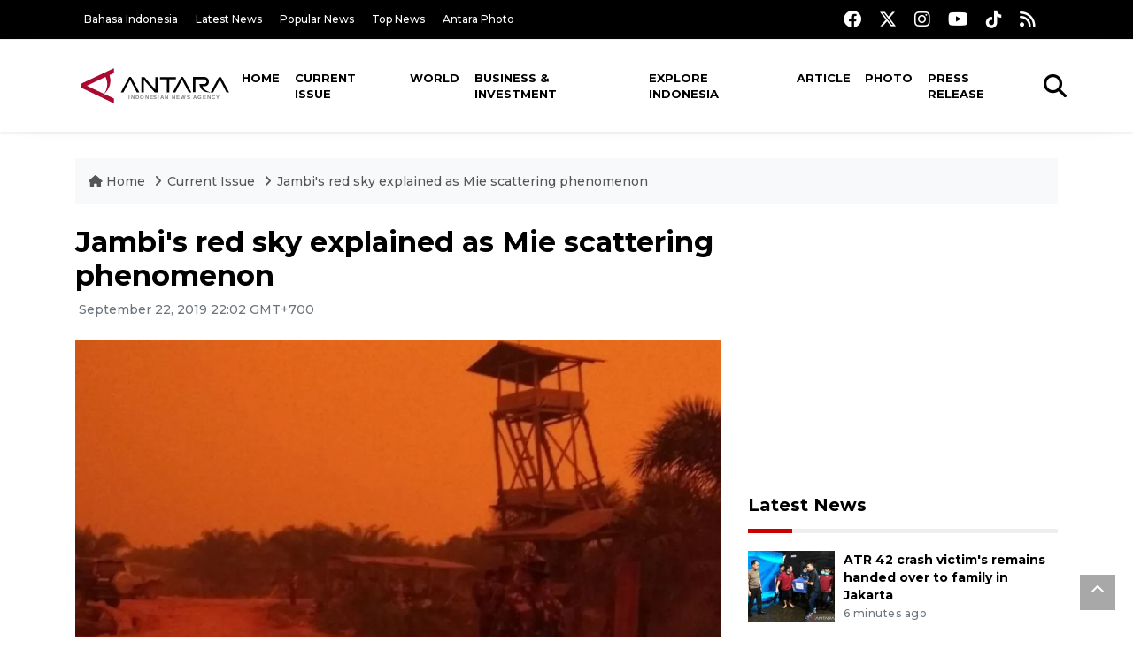

--- FILE ---
content_type: text/html; charset=UTF-8
request_url: https://en.antaranews.com/news/133318/jambis-red-sky-explained-as-mie-scattering-phenomenon
body_size: 10156
content:
<!DOCTYPE html>
<html lang="en">
<head>
	<meta charset="utf-8">
	<title>Jambi&#039;s red sky explained as Mie scattering phenomenon - ANTARA News</title>
	<meta name="description" content="The Meteorology, Climatology, and Geophysics Agency (BMKG) stated that the red sky appeared in Muaro Jambi, Jambi Province, a few days ago was caused by Mie ...">
	<meta name="author" content="antaranews.com">
	<meta name="viewport" content="width=device-width, initial-scale=1">
	<!-- Favicon -->
<link rel="shortcut icon" href="https://en.antaranews.com/assets/img/favicon/favicon.ico" type="image/x-icon" />
<link rel="apple-touch-icon" sizes="57x57" href="https://en.antaranews.com/assets/img/favicon/apple-icon-57x57.png" />
<link rel="apple-touch-icon" sizes="60x60" href="https://en.antaranews.com/assets/img/favicon/apple-icon-60x60.png" />
<link rel="apple-touch-icon" sizes="72x72" href="https://en.antaranews.com/assets/img/favicon/apple-icon-72x72.png" />
<link rel="apple-touch-icon" sizes="76x76" href="https://en.antaranews.com/assets/img/favicon/apple-icon-76x76.png" />
<link rel="apple-touch-icon" sizes="114x114" href="https://en.antaranews.com/assets/img/favicon/apple-icon-114x114.png" />
<link rel="apple-touch-icon" sizes="120x120" href="https://en.antaranews.com/assets/img/favicon/apple-icon-120x120.png" />
<link rel="apple-touch-icon" sizes="144x144" href="https://en.antaranews.com/assets/img/favicon/apple-icon-144x144.png" />
<link rel="apple-touch-icon" sizes="152x152" href="https://en.antaranews.com/assets/img/favicon/apple-icon-152x152.png" />
<link rel="apple-touch-icon" sizes="180x180" href="https://en.antaranews.com/assets/img/favicon/apple-icon-180x180.png" />
<link rel="icon" type="image/png" sizes="192x192"  href="https://en.antaranews.com/assets/img/favicon/android-icon-192x192.png" />
<link rel="icon" type="image/png" sizes="32x32" href="https://en.antaranews.com/assets/img/favicon/favicon-32x32.png" />
<link rel="icon" type="image/png" sizes="96x96" href="https://en.antaranews.com/assets/img/favicon/favicon-96x96.png" />
<link rel="icon" type="image/png" sizes="16x16" href="https://en.antaranews.com/assets/img/favicon/favicon-16x16.png" />
<link rel="manifest" href="/manifest.json" />
<meta name="msapplication-TileColor" content="#ffffff" />
<meta name="msapplication-TileImage" content="https://en.antaranews.com/assets/img/favicon/ms-icon-144x144.png" />
<meta name="theme-color" content="#ffffff" />	<link rel="canonical" href="https://en.antaranews.com/news/133318/jambis-red-sky-explained-as-mie-scattering-phenomenon" />	
<link rel="image_src" href="https://cdn.antaranews.com/cache/1200x800/2019/09/22/pantau.jpg" />
<link rel="preload" as="image" href="https://cdn.antaranews.com/cache/1200x800/2019/09/22/pantau.jpg.webp" imagesrcset="https://cdn.antaranews.com/cache/360x240/2019/09/22/pantau.jpg.webp 360w, https://cdn.antaranews.com/cache/800x533/2019/09/22/pantau.jpg.webp 800w, https://cdn.antaranews.com/cache/1200x800/2019/09/22/pantau.jpg.webp 1200w">
<meta property="og:title" content="Jambi&#039;s red sky explained as Mie scattering phenomenon" />
<meta property="og:type" content="website" />
<meta property="og:description" content="The Meteorology, Climatology, and Geophysics Agency (BMKG) stated that the red sky appeared in Muaro Jambi, Jambi Province, a few days ago was caused by Mie ..." />
<meta property="og:image" content="https://cdn.antaranews.com/cache/1200x800/2019/09/22/pantau.jpg"/>
<meta property="og:site_name" content="Antara News" />
<meta property="og:locale" content="en_ID" />
<meta property="og:url" content="https://en.antaranews.com/news/133318/jambis-red-sky-explained-as-mie-scattering-phenomenon" />
<meta property="article:author" content="https://www.facebook.com/antaranewsdotcom" />
<meta property="article:section" content="Indonesia" />
<meta property="fb:app_id" content="558190404243031"/>
<meta itemprop="datePublished" content="2019-09-22T22:02:23+07:00" />
<meta property="article:published_time" content="2019-09-22T22:02:23+07:00" />
<meta name="twitter:card" content="summary_large_image" />
<meta name="twitter:site" content="@antaranews" />
<meta name="twitter:creator" content="@antaranews">
<meta name="twitter:title" content="Jambi&#039;s red sky explained as Mie scattering phenomenon" />
<meta name="twitter:description" content="The Meteorology, Climatology, and Geophysics Agency (BMKG) stated that the red sky appeared in Muaro Jambi, Jambi Province, a few days ago was caused by Mie ..." />
<meta name="twitter:image" content="https://cdn.antaranews.com/cache/1200x800/2019/09/22/pantau.jpg" />
<meta name="twitter:domain" content="www.antaranews.com">
	<script type="application/ld+json">{"@context":"https://schema.org","@type":"NewsArticle","headline":"Jambi&#039;s red sky explained as Mie scattering phenomenon","mainEntityOfPage":{"@type":"WebPage","@id":"https://en.antaranews.com/news/133318/jambis-red-sky-explained-as-mie-scattering-phenomenon"},"url":"https://en.antaranews.com/news/133318/jambis-red-sky-explained-as-mie-scattering-phenomenon","image":{"@type":"ImageObject","url":"https://cdn.antaranews.com/cache/1200x800/2019/09/22/pantau.jpg","height":800,"width":1200},"datePublished":"2019-09-22T22:02:23+07:00","dateModified":"2019-09-22T22:02:23+07:00","author":{"@type":"Person","name":"Virna P Setyorini, Suwanti","url":"https://m.antaranews.com/author/S043"},"editor":{"@type":"Person","name":"Azizah Fitriyanti"},"publisher":{"@type":"Organization","name":"ANTARA","logo":{"@type":"ImageObject","url":"https://www.antaranews.com/img/antaranews.com.png","width":353,"height":60}},"description":"The Meteorology, Climatology, and Geophysics Agency (BMKG) stated that the red sky appeared in Muaro Jambi, Jambi Province, a few days ago was caused by Mie ..."}</script><script type="application/ld+json">{"@context":"https://schema.org","@type":"WebSite","url":"https://en.antaranews.com","potentialAction":{"@type":"SearchAction","target":"https://en.antaranews.com/search?q={search_term_string}","query-input":"required name=search_term_string"}}</script><script type="application/ld+json">{"@context":"https://schema.org","@type":"Organization","url":"https://www.antaranews.com","logo":"https://www.antaranews.com/img/antaranews.com.png","sameAs":["https://www.facebook.com/antaranewsdotcom/","https://www.twitter.com/antaranews","https://www.instagram.com/antaranewscom/","https://www.youtube.com/@AntaraTV","https://www.tiktok.com/@antaranews"]}</script><script type="application/ld+json">{"@context":"https://schema.org","@type":"BreadcrumbList","name":"BreadcrumbList","itemListElement":[{"@type":"ListItem","position":1,"item":{"name":"Home","@id":"https://en.antaranews.com"}},{"@type":"ListItem","position":2,"item":{"name":"Current Issue","@id":"https://en.antaranews.com/"}},{"@type":"ListItem","position":3,"item":{"name":"Jambi&#039;s red sky explained as Mie scattering phenomenon","@id":"https://en.antaranews.com/news/133318/jambis-red-sky-explained-as-mie-scattering-phenomenon"}}]}</script>	<link rel="preconnect" href="https://static.antaranews.com" />
	<link rel="preconnect" href="https://img.antaranews.com" />
	<link rel="preconnect" href="https://fonts.googleapis.com">
	<link rel="preconnect" href="https://fonts.gstatic.com" crossorigin>
	<link rel="preconnect" href="https://www.google-analytics.com" crossorigin />
	<link rel="preconnect" href="https://www.googletagmanager.com" crossorigin />
	<link rel="preconnect" href="https://www.googletagservices.com" crossorigin />
	<link rel="preconnect" href="https://pagead2.googlesyndication.com" crossorigin />
	<link rel="dns-prefetch" href="https://ads.antaranews.com" />
	<link href="https://cdn.antaranews.com" rel="dns-prefetch" />
	<link href="https://fonts.googleapis.com/css2?family=Montserrat:ital,wght@0,300;0,500;0,700;1,300;1,500&display=swap" rel="preload" as="style" crossorigin />
	<link href="https://fonts.googleapis.com/css2?family=Montserrat:ital,wght@0,300;0,500;0,700;1,300;1,500&display=swap" rel="stylesheet" />
	<link href="https://cdnjs.cloudflare.com/ajax/libs/font-awesome/6.4.2/css/all.min.css" rel="preload" as="style" crossorigin />
	<link href="/assets/css/style.css?v=1.11" rel="stylesheet">
	<link href="/assets/css/custom.css?v=1.12" rel="stylesheet">
	<link rel="stylesheet" href="https://en.antaranews.com/assets/css/shareon.min.css" /></head>
<body>
<header>
	<div class="topbar d-none d-sm-block">
			<div class="container">
					<div class="row">
							<div class="col-sm-12 col-md-9">
								<div class="list-unstyled topbar-left">
									<ul class="topbar-link">
										<li><a href="https://www.antaranews.com" title="Bahasa Indonesia" class="">Bahasa Indonesia</a></li>
										<li><a href="https://en.antaranews.com/latest-news" title="Latest News">Latest News</a></li>
										<li><a href="https://en.antaranews.com/popular-news" title="Popular News">Popular News</a></li>
										<li><a href="https://en.antaranews.com/top-news" title="Top News">Top News</a></li>
										<li><a href="https://www.antarafoto.com" title="Antara Photo" target="_blank">Antara Photo</a></li>
									</ul>
								</div>
							</div>
							<div class="col-sm-12 col-md-3">
								<div class="list-unstyled topbar-right">
									<ul class="topbar-sosmed">
										<li><a href="https://www.facebook.com/antaranewsdotcom/" title="Facebook ANTARA"><i class="fa-brands fa-facebook fa-lg"></i></a></li>
										<li><a href="https://www.twitter.com/antaranews" title="Twitter ANTARA"><i class="fa-brands fa-x-twitter fa-lg"></i></a></li>
										<li><a href="https://www.instagram.com/antaranewscom/" title="Instagram ANTARA"><i class="fa-brands fa-instagram fa-lg"></i></a></li>
										<li><a href="https://www.youtube.com/@AntaraTV" title="Youtube ANTARA"><i class="fa-brands fa-youtube fa-lg"></i></a></li>
										<li><a href="https://www.tiktok.com/@antaranews" title="Tiktok ANTARA"><i class="fa-brands fa-tiktok fa-lg"></i></a></li>
										<li><a href="https://en.antaranews.com/rss"><i class="fa fa-rss fa-lg" title="RSS ANTARA"></i></a></li>
									</ul>
								</div>
							</div>
					</div>
			</div>
	</div>
	<div class="navigation-wrap navigation-shadow bg-white">
		<nav class="navbar navbar-hover navbar-expand-lg navbar-soft">
			<div class="container">
				<div class="offcanvas-header">
					<div data-toggle="modal" data-target="#modal_aside_right" class="btn-md">
						<span class="navbar-toggler-icon"></span>
					</div>
				</div>
				<figure class="mb-0 mx-auto">
					<a href="/" title="ANTARA News">
						<img src="https://static.antaranews.com/img/ANTARA-en.svg" style="width:180px" width="180px" height="40px" alt="ANTARA News">
					</a>
				</figure>
				<div class="collapse navbar-collapse justify-content-between" id="main_nav99">
					<ul class="navbar-nav ml-auto ">
						<li class="nav-item">
							<a class="nav-link" href="/"> Home </a>
						</li>
						<li class="nav-item active"><a class="nav-link" href="https://en.antaranews.com/current-issue" title="Current Issue">Current Issue</a></li><li class="nav-item"><a class="nav-link" href="https://en.antaranews.com/world" title="World">World</a></li><li class="nav-item"><a class="nav-link" href="https://en.antaranews.com/business-investment" title="Business & Investment">Business & Investment</a></li><li class="nav-item"><a class="nav-link" href="https://en.antaranews.com/explore-indonesia" title="Explore Indonesia">Explore Indonesia</a></li><li class="nav-item"><a class="nav-link" href="https://en.antaranews.com/article" title="Article">Article</a></li><li class="nav-item"><a class="nav-link" href="https://en.antaranews.com/photo" title="Photo">Photo</a></li><li class="nav-item"><a class="nav-link" href="https://en.antaranews.com/press-release" title="Press Release">Press Release</a></li>											</ul>

					<!-- Search bar.// -->
					<ul class="navbar-nav ">
						<li class="nav-item search hidden-xs hidden-sm">
						<a class="nav-link" href="#"><i class="fa fa-search fa-2xl"></i></a></li>
					</ul>
					<!-- Search content bar.// -->
					<div class="top-search navigation-shadow">
						<div class="container">
							<div class="input-group">
								<form method="get" action="https://en.antaranews.com/search">
									<div class="row no-gutters mt-3">
										<div class="col">
											<input name="q" class="form-control border-secondary border-right-0 rounded-0" type="search" value="" placeholder="Keyword" id="q">
										</div>
										<div class="col-auto">
											<button type="submit" class="btn btn-outline-secondary border-left-0 rounded-0 rounded-right btn-search" aria-label="Cari">
												<i class="fa fa-search fa-2xl"></i>
											</button>
										</div>
									</div>
								</form>
							</div>
						</div>
					</div>
				</div>
			</div>
		</nav>
	</div>

	<div id="modal_aside_right" class="modal fixed-left fade" tabindex="-1" role="dialog">
    <div class="modal-dialog modal-dialog-aside" role="document">
			<div class="modal-content">
				<div class="modal-header">
					<div class="widget__form-search-bar  ">
						<div class="row no-gutters">
								<div class="col">
										<input class="form-control border-secondary border-right-0 rounded-0" value="" placeholder="Search">
								</div>
								<div class="col-auto">
										<button class="btn btn-outline-secondary border-left-0 rounded-0 rounded-right">
												<i class="fa fa-search"></i>
										</button>
								</div>
						</div>
					</div>
					<button type="button" class="close" data-dismiss="modal" aria-label="Close">
							<span aria-hidden="true">&times;</span>
					</button>
				</div>
				<div class="modal-body">
					<nav class="list-group list-group-flush">
							<ul class="navbar-nav ">
									<li class="nav-item dropdown">
											<a class="nav-link active dropdown-toggle text-dark" href="#" data-toggle="dropdown"> Home
											</a>
											<ul class="dropdown-menu dropdown-menu-left">
													<li><a class="dropdown-item text-dark" href="/homepage-v1.html"> Home version one </a>
													</li>
													<li><a class="dropdown-item text-dark" href="homepage-v2.html"> Home version two </a>
													</li>
													<li><a class="dropdown-item text-dark" href="/homepage-v3.html"> Home version three </a>
													</li>
													<li><a class="dropdown-item text-dark" href="/homepage-v4.html"> Home version four </a>
													</li>
											</ul>
									</li>
									<li class="nav-item dropdown">
											<a class="nav-link dropdown-toggle  text-dark" href="#" data-toggle="dropdown"> Pages </a>
											<ul class="dropdown-menu animate fade-up">

													<li><a class="dropdown-item icon-arrow  text-dark" href="#"> Blog </a>
															<ul class="submenu dropdown-menu  animate fade-up">
																	<li><a class="dropdown-item" href="/category-style-v1.html">Style 1</a></li>
																	<li><a class="dropdown-item" href="/category-style-v2.html">Style 2</a></li>
																	<li><a class="dropdown-item" href="/category-style-v3.html">Style 3</a></li>

																	<li><a class="dropdown-item icon-arrow  text-dark" href="">Submenu item 3 </a>
																			<ul class="submenu dropdown-menu  animate fade-up">
																					<li><a class="dropdown-item" href="">Multi level 1</a></li>
																					<li><a class="dropdown-item" href="">Multi level 2</a></li>
																			</ul>
																	</li>
																	<li><a class="dropdown-item  text-dark" href="">Submenu item 4</a></li>
																	<li><a class="dropdown-item" href="">Submenu item 5</a></li>
															</ul>
													</li>
													<li><a class="dropdown-item icon-arrow  text-dark" href="#"> Blog single detail </a>
															<ul class="submenu dropdown-menu  animate fade-up">
																	<li><a class="dropdown-item" href="/article-detail-v1.html">Style 1</a></li>
																	<li><a class="dropdown-item" href="/article-detail-v2.html">Style 2</a></li>
																	<li><a class="dropdown-item" href="/article-detail-v3.html">Style 3</a></li>

															</ul>
													</li>

													<li><a class="dropdown-item icon-arrow  text-dark" href="#"> Search Result </a>
															<ul class="submenu dropdown-menu  animate fade-up">
																	<li><a class="dropdown-item" href="/search-result.html">Style 1</a></li>
																	<li><a class="dropdown-item" href="/search-result-v1.html">Style 2</a></li>
															</ul>
													</li>
													<li><a class="dropdown-item  text-dark" href="/login.html">Login </a>
													<li><a class="dropdown-item  text-dark" href="/register.html"> Register </a>
													<li><a class="dropdown-item  text-dark" href="/contact.html"> Contact </a>
													<li><a class="dropdown-item  text-dark" href="/404.html"> 404 Error </a>
											</ul>
									</li>

									<li class="nav-item dropdown">
											<a class="nav-link active dropdown-toggle  text-dark" href="#" data-toggle="dropdown"> About
											</a>
											<ul class="dropdown-menu dropdown-menu-left">
													<li><a class="dropdown-item" href="/about-us.html"> Style 1 </a>
													</li>
													<li><a class="dropdown-item" href="/about-us-v1.html"> Style 2 </a></li>

											</ul>
									</li>


									<li class="nav-item"><a class="nav-link  text-dark" href="#"> Category </a></li>
									<li class="nav-item"><a class="nav-link  text-dark" href="/contact.html"> contact </a></li>
							</ul>
					</nav>
				</div>
				<div class="modal-footer">
						<p>© 2020</p>
				</div>
			</div>
    </div>
	</div>
</header>		<section class="pb-80">
			
			<div class="container">
		<div class="row">
			<div class="col-md-12">
				<ul class="breadcrumbs bg-light mb-4"><li class="breadcrumbs__item">
							<a href="https://en.antaranews.com" class="breadcrumbs__url">
								<i class="fa fa-home"></i> Home </a>
						</li><li class="breadcrumbs__item">
							<a href="https://en.antaranews.com/" class="breadcrumbs__url">Current Issue</a>
						</li><li class="breadcrumbs__item">
							<a href="https://en.antaranews.com/news/133318/jambis-red-sky-explained-as-mie-scattering-phenomenon" class="breadcrumbs__url">Jambi&#039;s red sky explained as Mie scattering phenomenon</a>
						</li></ul>
			</div>
		</div>
	</div>			
      <div class="container">
        <div class="row">
          <div class="col-md-8">
            <div class="wrap__article-detail">
														<div class="wrap__article-detail-title" id="newsId" data-id="133318">
								<h1>Jambi's red sky explained as Mie scattering phenomenon</h1>
              </div>
							              <div class="wrap__article-detail-info">
                <ul class="list-inline">
                  <li class="list-inline-item">
                    <span class="text-secondary font-weight-normal">
											<i class="fa fa-clock-o"></i> September 22, 2019 22:02 GMT+700                    </span>
                  </li>
                </ul>
              </div>
							<div class="wrap__article-detail-image mt-4">
										<figure>
											<picture>
												<source type="image/webp" srcset="https://cdn.antaranews.com/cache/360x240/2019/09/22/pantau.jpg.webp 360w, https://cdn.antaranews.com/cache/800x533/2019/09/22/pantau.jpg.webp 800w, https://cdn.antaranews.com/cache/1200x800/2019/09/22/pantau.jpg.webp 1200w">
												<img class="img-fluid" src="https://cdn.antaranews.com/cache/1200x800/2019/09/22/pantau.jpg" srcset="https://cdn.antaranews.com/cache/360x240/2019/09/22/pantau.jpg 360w, https://cdn.antaranews.com/cache/800x533/2019/09/22/pantau.jpg 800w, https://cdn.antaranews.com/cache/1200x800/2019/09/22/pantau.jpg 1200w" width="1200px" height="800px" alt="Jambi&#039;s red sky explained as Mie scattering phenomenon" />
											</picture>
											<figcaption class="fig-caption text-left">Red sky phenomenon emerged in Muaro Jambi, Jambi Province, Saturday, September 21, 2019. (ANTARA/Syarif Abdullah/Sw)</figcaption>
										</figure>
									</div>              <div class="wrap__article-detail-content post-content">
								<blockquote class="block-quote font-italic">The phenomenon emerged when the sunlight was scattered by tiny particle up in the air named aerosol which sized 0.7 micrometers in diameter as the same with sun visible-light length.</blockquote>Jakarta (ANTARA) - The Meteorology, Climatology, and Geophysics Agency (BMKG) stated that the red sky appeared in Muaro Jambi, Jambi Province, a few days ago was caused by Mie scattering phenomenon, according to BMKG&#39;s official Instagram @infoBMKG, Sunday.<br />
<br />
The phenomenon occurred when the sunlight was scattered up in the air by micro particle with diameter 0.7 micrometers that called aerosol, or about the same with sun visible-light length.<br />
<br />
According to the data compiled by BMKG, concentration of pollutant particles sized less than 10 micrometers was very high in surrounding area of Jambi, Palembang, and Pekanbaru.<br />
<br />
<span class="baca-juga"><b>Related news: <a href="https://en.antaranews.com/news/132390/schools-forced-to-close-as-haze-worsens-jambis-air-quality"  title="Schools forced to close as haze worsens Jambi's air quality">Schools forced to close as haze worsens Jambi&#39;s air quality</a></b></span><br />
<br />
Yet the red sky only appeared in Jambi, which indicates that the air pollutant is dominated by the 0.7 micrometers particles with high concentration.<br />
<br />
A report by the wildfire control post of the Ministry of Environment and Forestry (KLHK) on Saturday (Sept 21) at 6.00 pm, showed that 56 hot spots were detected by satellite image of Terra Aqua (NASA), with the level of trust over 80 percent.<br />
<br />
<span class="baca-juga"><b>Related news: <a href="https://en.antaranews.com/news/101273/president-of-pt-dyera-named-suspect-in-jambi-forest-fire"  title="President of PT Dyera named suspect in Jambi forest fire">President of PT Dyera named suspect in Jambi forest fire</a></b></span><br />
<br />
At the same day, Director of Land and Forest Fire KLHK Raffles Brotestes Panjaitan stated that Central Kalimantan Province government had declared emergency status during September 17 to 30, 2019.<br />
<br />
The six other provinces exposed by haze caused by wildfire, namely Jambi, Riau, South Sumatera, West Kalimantan, Central Kalimantan, and South Kalimantan, also set emergency status that are due in various date,  such as October 20 and 30, 2019.<br />
<br />
<span class="baca-juga"><b>Related news: <a href="https://en.antaranews.com/news/133232/tour-de-siak-stage-3-cancelled-following-forest-fire-smog"  title="Tour de Siak stage 3 cancelled following forest fire smog">Tour de Siak stage 3 cancelled following forest fire smog</a></b></span><p class="text-muted mt-2 small">Translator: Virna P Setyorini, Suwanti<br />Editor: Azizah Fitriyanti<br />								Copyright &copy; ANTARA 2019</p>
              </div>
            </div>
						
						<div class="blog-tags">
              <ul class="list-inline">
                <li class="list-inline-item">
                  <i class="fa fa-tags">
                  </i>
                </li><li class="list-inline-item"><a href="https://en.antaranews.com/tag/jambi-red-sky" title="Jambi red sky">Jambi red sky</a></li><li class="list-inline-item"><a href="https://en.antaranews.com/tag/jambi-wildfire" title="Jambi wildfire">Jambi wildfire</a></li><li class="list-inline-item"><a href="https://en.antaranews.com/tag/jambi-haze" title="Jambi haze">Jambi haze</a></li><li class="list-inline-item"><a href="https://en.antaranews.com/tag/wildfire" title="wildfire">wildfire</a></li><li class="list-inline-item"><a href="https://en.antaranews.com/tag/land-and-forest-fire" title="land and forest fire">land and forest fire</a></li></ul>
            </div><div class="share-wrapper shareon mb-4">
	<a class="facebook" data-title="Bagikan di Facebook"></a>
	<a class="twitter" data-title="Bagikan di Twitter"></a>
	<a class="whatsapp" data-title="Bagikan via Whatsapp"></a>
	<a class="telegram" data-title="Bagikan via Telegram"></a>
	<a class="pinterest" data-title="Bagikan di Pinterest"></a>
	<a class="linkedin" data-title="Bagikan via Linkedin"></a>
	<a class="viber" data-title="Bagikan di Viber"></a>
	<a class="vkontakte" data-title="Bagikan di Vkontakte"></a>
	<a class="copy-url" data-title="Salin URL"></a>
</div><div class="wrapper__list__article mb-0">
					<h4 class="border_section">Related News</h4>
					<div class="row">
		<div class="col-md-4">
			<div class="mb-4">
				<div class="article__entry">
					<div class="article__image position-relative">
						<a href="https://en.antaranews.com/news/386541/wildfire-burns-10-hectares-in-mount-rinjani-national-park?utm_source=antaranews&utm_medium=desktop&utm_campaign=related_news" title="Wildfire burns 10 hectares in Mount Rinjani National Park">
							<picture>
								<source type="image/webp" data-srcset="https://cdn.antaranews.com/cache/270x180/2025/10/17/IMG_20251017_115902.jpg.webp">
								<img class="img-fluid lazyload" data-src="https://cdn.antaranews.com/cache/270x180/2025/10/17/IMG_20251017_115902.jpg" alt="Wildfire burns 10 hectares in Mount Rinjani National Park" width="270px" height="180px" />
							</picture>
						</a>
						
					</div>
					<div class="article__content">
						
						<h3 class="post_title post_title_small"><a href="https://en.antaranews.com/news/386541/wildfire-burns-10-hectares-in-mount-rinjani-national-park?utm_source=antaranews&utm_medium=desktop&utm_campaign=related_news" title="Wildfire burns 10 hectares in Mount Rinjani National Park">Wildfire burns 10 hectares in Mount Rinjani National Park</a></h3>
						<ul class="list-inline">
							<li class="list-inline-item"><span class="text-secondary">17th October 2025</span></li>
						</ul>
					</div>
				</div>
			</div>
		</div>
		<div class="col-md-4">
			<div class="mb-4">
				<div class="article__entry">
					<div class="article__image position-relative">
						<a href="https://en.antaranews.com/news/385845/indonesia-ends-2025-forest-fire-operations-as-risk-subsides?utm_source=antaranews&utm_medium=desktop&utm_campaign=related_news" title="Indonesia ends 2025 forest fire operations as risk subsides">
							<picture>
								<source type="image/webp" data-srcset="https://cdn.antaranews.com/cache/270x180/2025/10/13/WhatsApp-Image-2025-10-13-at-14.37.05.jpeg.webp">
								<img class="img-fluid lazyload" data-src="https://cdn.antaranews.com/cache/270x180/2025/10/13/WhatsApp-Image-2025-10-13-at-14.37.05.jpeg" alt="Indonesia ends 2025 forest fire operations as risk subsides" width="270px" height="180px" />
							</picture>
						</a>
						
					</div>
					<div class="article__content">
						
						<h3 class="post_title post_title_small"><a href="https://en.antaranews.com/news/385845/indonesia-ends-2025-forest-fire-operations-as-risk-subsides?utm_source=antaranews&utm_medium=desktop&utm_campaign=related_news" title="Indonesia ends 2025 forest fire operations as risk subsides">Indonesia ends 2025 forest fire operations as risk subsides</a></h3>
						<ul class="list-inline">
							<li class="list-inline-item"><span class="text-secondary">13th October 2025</span></li>
						</ul>
					</div>
				</div>
			</div>
		</div>
		<div class="col-md-4">
			<div class="mb-4">
				<div class="article__entry">
					<div class="article__image position-relative">
						<a href="https://en.antaranews.com/news/383657/south-kalimantan-lifts-emergency-alert-status-for-forest-land-fires?utm_source=antaranews&utm_medium=desktop&utm_campaign=related_news" title="South Kalimantan lifts emergency alert status for forest, land fires">
							<picture>
								<source type="image/webp" data-srcset="https://cdn.antaranews.com/cache/270x180/2025/10/01/IMG_7672.jpeg.webp">
								<img class="img-fluid lazyload" data-src="https://cdn.antaranews.com/cache/270x180/2025/10/01/IMG_7672.jpeg" alt="South Kalimantan lifts emergency alert status for forest, land fires" width="270px" height="180px" />
							</picture>
						</a>
						
					</div>
					<div class="article__content">
						
						<h3 class="post_title post_title_small"><a href="https://en.antaranews.com/news/383657/south-kalimantan-lifts-emergency-alert-status-for-forest-land-fires?utm_source=antaranews&utm_medium=desktop&utm_campaign=related_news" title="South Kalimantan lifts emergency alert status for forest, land fires">South Kalimantan lifts emergency alert status for forest, land fires</a></h3>
						<ul class="list-inline">
							<li class="list-inline-item"><span class="text-secondary">1st October 2025</span></li>
						</ul>
					</div>
				</div>
			</div>
		</div>
		<div class="col-md-4">
			<div class="mb-4">
				<div class="article__entry">
					<div class="article__image position-relative">
						<a href="https://en.antaranews.com/news/350621/govt-to-award-migrant-worker-for-saving-elderly-from-wildfire?utm_source=antaranews&utm_medium=desktop&utm_campaign=related_news" title="Govt to award migrant worker for saving elderly from wildfire">
							<picture>
								<source type="image/webp" data-srcset="https://cdn.antaranews.com/cache/270x180/2025/03/29/1000028655.jpg.webp">
								<img class="img-fluid lazyload" data-src="https://cdn.antaranews.com/cache/270x180/2025/03/29/1000028655.jpg" alt="Govt to award migrant worker for saving elderly from wildfire" width="270px" height="180px" />
							</picture>
						</a>
						
					</div>
					<div class="article__content">
						
						<h3 class="post_title post_title_small"><a href="https://en.antaranews.com/news/350621/govt-to-award-migrant-worker-for-saving-elderly-from-wildfire?utm_source=antaranews&utm_medium=desktop&utm_campaign=related_news" title="Govt to award migrant worker for saving elderly from wildfire">Govt to award migrant worker for saving elderly from wildfire</a></h3>
						<ul class="list-inline">
							<li class="list-inline-item"><span class="text-secondary">3rd April 2025</span></li>
						</ul>
					</div>
				</div>
			</div>
		</div>
		<div class="col-md-4">
			<div class="mb-4">
				<div class="article__entry">
					<div class="article__image position-relative">
						<a href="https://en.antaranews.com/news/296940/polices-investigation-still-underway-into-mt-papandayans-wildfire?utm_source=antaranews&utm_medium=desktop&utm_campaign=related_news" title="Police&#039;s investigation still underway into Mt Papandayan&#039;s wildfire">
							<picture>
								<source type="image/webp" data-srcset="https://cdn.antaranews.com/cache/270x180/2023/10/23/IMG_20231023_085924.jpg.webp">
								<img class="img-fluid lazyload" data-src="https://cdn.antaranews.com/cache/270x180/2023/10/23/IMG_20231023_085924.jpg" alt="Police&#039;s investigation still underway into Mt Papandayan&#039;s wildfire" width="270px" height="180px" />
							</picture>
						</a>
						
					</div>
					<div class="article__content">
						
						<h3 class="post_title post_title_small"><a href="https://en.antaranews.com/news/296940/polices-investigation-still-underway-into-mt-papandayans-wildfire?utm_source=antaranews&utm_medium=desktop&utm_campaign=related_news" title="Police&#039;s investigation still underway into Mt Papandayan&#039;s wildfire">Police's investigation still underway into Mt Papandayan's wildfire</a></h3>
						<ul class="list-inline">
							<li class="list-inline-item"><span class="text-secondary">24th October 2023</span></li>
						</ul>
					</div>
				</div>
			</div>
		</div>
		<div class="col-md-4">
			<div class="mb-4">
				<div class="article__entry">
					<div class="article__image position-relative">
						<a href="https://en.antaranews.com/news/400322/wildfires-occur-in-three-provinces-despite-rainy-season-bnpb?utm_source=antaranews&utm_medium=desktop&utm_campaign=related_news" title="Wildfires occur in three provinces despite rainy season: BNPB">
							<picture>
								<source type="image/webp" data-srcset="https://cdn.antaranews.com/cache/270x180/2026/01/17/1768626218877_copy_3931x2620.jpg.webp">
								<img class="img-fluid lazyload" data-src="https://cdn.antaranews.com/cache/270x180/2026/01/17/1768626218877_copy_3931x2620.jpg" alt="Wildfires occur in three provinces despite rainy season: BNPB" width="270px" height="180px" />
							</picture>
						</a>
						
					</div>
					<div class="article__content">
						
						<h3 class="post_title post_title_small"><a href="https://en.antaranews.com/news/400322/wildfires-occur-in-three-provinces-despite-rainy-season-bnpb?utm_source=antaranews&utm_medium=desktop&utm_campaign=related_news" title="Wildfires occur in three provinces despite rainy season: BNPB">Wildfires occur in three provinces despite rainy season: BNPB</a></h3>
						<ul class="list-inline">
							<li class="list-inline-item"><span class="text-secondary">17th January 2026</span></li>
						</ul>
					</div>
				</div>
			</div>
		</div>
		<div class="col-md-4">
			<div class="mb-4">
				<div class="article__entry">
					<div class="article__image position-relative">
						<a href="https://en.antaranews.com/news/382373/west-aceh-battles-19-hectares-of-forest-land-fires?utm_source=antaranews&utm_medium=desktop&utm_campaign=related_news" title="West Aceh battles 19 hectares of forest, land fires">
							<picture>
								<source type="image/webp" data-srcset="https://cdn.antaranews.com/cache/270x180/2025/09/25/1000079522.jpg.webp">
								<img class="img-fluid lazyload" data-src="https://cdn.antaranews.com/cache/270x180/2025/09/25/1000079522.jpg" alt="West Aceh battles 19 hectares of forest, land fires" width="270px" height="180px" />
							</picture>
						</a>
						
					</div>
					<div class="article__content">
						
						<h3 class="post_title post_title_small"><a href="https://en.antaranews.com/news/382373/west-aceh-battles-19-hectares-of-forest-land-fires?utm_source=antaranews&utm_medium=desktop&utm_campaign=related_news" title="West Aceh battles 19 hectares of forest, land fires">West Aceh battles 19 hectares of forest, land fires</a></h3>
						<ul class="list-inline">
							<li class="list-inline-item"><span class="text-secondary">25th September 2025</span></li>
						</ul>
					</div>
				</div>
			</div>
		</div>
		<div class="col-md-4">
			<div class="mb-4">
				<div class="article__entry">
					<div class="article__image position-relative">
						<a href="https://en.antaranews.com/news/382361/19-hectares-burned-in-w-aceh-bpbd-creates-fire-barriers?utm_source=antaranews&utm_medium=desktop&utm_campaign=related_news" title="19 hectares burned in W. Aceh: BPBD creates fire barriers">
							<picture>
								<source type="image/webp" data-srcset="https://cdn.antaranews.com/cache/270x180/2025/09/25/1000079522.jpg.webp">
								<img class="img-fluid lazyload" data-src="https://cdn.antaranews.com/cache/270x180/2025/09/25/1000079522.jpg" alt="19 hectares burned in W. Aceh: BPBD creates fire barriers" width="270px" height="180px" />
							</picture>
						</a>
						
					</div>
					<div class="article__content">
						
						<h3 class="post_title post_title_small"><a href="https://en.antaranews.com/news/382361/19-hectares-burned-in-w-aceh-bpbd-creates-fire-barriers?utm_source=antaranews&utm_medium=desktop&utm_campaign=related_news" title="19 hectares burned in W. Aceh: BPBD creates fire barriers">19 hectares burned in W. Aceh: BPBD creates fire barriers</a></h3>
						<ul class="list-inline">
							<li class="list-inline-item"><span class="text-secondary">25th September 2025</span></li>
						</ul>
					</div>
				</div>
			</div>
		</div>
		<div class="col-md-4">
			<div class="mb-4">
				<div class="article__entry">
					<div class="article__image position-relative">
						<a href="https://en.antaranews.com/news/382224/forest-fire-task-force-officially-disbanded-as-situation-under-control?utm_source=antaranews&utm_medium=desktop&utm_campaign=related_news" title="Forest fire task force officially disbanded as situation under control">
							<picture>
								<source type="image/webp" data-srcset="https://cdn.antaranews.com/cache/270x180/2025/09/24/IMG-20250924-WA0012_2.jpg.webp">
								<img class="img-fluid lazyload" data-src="https://cdn.antaranews.com/cache/270x180/2025/09/24/IMG-20250924-WA0012_2.jpg" alt="Forest fire task force officially disbanded as situation under control" width="270px" height="180px" />
							</picture>
						</a>
						
					</div>
					<div class="article__content">
						
						<h3 class="post_title post_title_small"><a href="https://en.antaranews.com/news/382224/forest-fire-task-force-officially-disbanded-as-situation-under-control?utm_source=antaranews&utm_medium=desktop&utm_campaign=related_news" title="Forest fire task force officially disbanded as situation under control">Forest fire task force officially disbanded as situation under control</a></h3>
						<ul class="list-inline">
							<li class="list-inline-item"><span class="text-secondary">24th September 2025</span></li>
						</ul>
					</div>
				</div>
			</div>
		</div>
		<div class="col-md-4">
			<div class="mb-4">
				<div class="article__entry">
					<div class="article__image position-relative">
						<a href="https://en.antaranews.com/news/297099/ministry-uses-jambis-forest-fire-handling-as-pilot-project-official?utm_source=antaranews&utm_medium=desktop&utm_campaign=related_news" title="Ministry uses Jambi&#039;s forest fire handling as pilot project: Official">
							<picture>
								<source type="image/webp" data-srcset="https://cdn.antaranews.com/cache/270x180/2023/10/25/44DBA11F-ABC3-4D28-8FC7-A20D15041BA6.jpeg.webp">
								<img class="img-fluid lazyload" data-src="https://cdn.antaranews.com/cache/270x180/2023/10/25/44DBA11F-ABC3-4D28-8FC7-A20D15041BA6.jpeg" alt="Ministry uses Jambi&#039;s forest fire handling as pilot project: Official" width="270px" height="180px" />
							</picture>
						</a>
						
					</div>
					<div class="article__content">
						
						<h3 class="post_title post_title_small"><a href="https://en.antaranews.com/news/297099/ministry-uses-jambis-forest-fire-handling-as-pilot-project-official?utm_source=antaranews&utm_medium=desktop&utm_campaign=related_news" title="Ministry uses Jambi&#039;s forest fire handling as pilot project: Official">Ministry uses Jambi's forest fire handling as pilot project: Official</a></h3>
						<ul class="list-inline">
							<li class="list-inline-item"><span class="text-secondary">25th October 2023</span></li>
						</ul>
					</div>
				</div>
			</div>
		</div>
		<div class="col-md-4">
			<div class="mb-4">
				<div class="article__entry">
					<div class="article__image position-relative">
						<a href="https://en.antaranews.com/news/400954/atr-42-crash-victims-remains-handed-over-to-family-in-jakarta?utm_source=antaranews&utm_medium=desktop&utm_campaign=related_news" title="ATR 42 crash victim&#039;s remains handed over to family in Jakarta">
							<picture>
								<source type="image/webp" data-srcset="https://cdn.antaranews.com/cache/270x180/2026/01/21/penyerahan-jenazah-korban-pesawat-drw-1.jpeg.webp">
								<img class="img-fluid lazyload" data-src="https://cdn.antaranews.com/cache/270x180/2026/01/21/penyerahan-jenazah-korban-pesawat-drw-1.jpeg" alt="ATR 42 crash victim&#039;s remains handed over to family in Jakarta" width="270px" height="180px" />
							</picture>
						</a>
						
					</div>
					<div class="article__content">
						
						<h3 class="post_title post_title_small"><a href="https://en.antaranews.com/news/400954/atr-42-crash-victims-remains-handed-over-to-family-in-jakarta?utm_source=antaranews&utm_medium=desktop&utm_campaign=related_news" title="ATR 42 crash victim&#039;s remains handed over to family in Jakarta">ATR 42 crash victim's remains handed over to family in Jakarta</a></h3>
						<ul class="list-inline">
							<li class="list-inline-item"><span class="text-secondary">6 minutes ago</span></li>
						</ul>
					</div>
				</div>
			</div>
		</div>
		<div class="col-md-4">
			<div class="mb-4">
				<div class="article__entry">
					<div class="article__image position-relative">
						<a href="https://en.antaranews.com/news/400950/indonesia-tourism-projected-to-exceed-2025-target-with-153m-arrivals?utm_source=antaranews&utm_medium=desktop&utm_campaign=related_news" title="Indonesia tourism projected to exceed 2025 target with 15.3M arrivals">
							<picture>
								<source type="image/webp" data-srcset="https://cdn.antaranews.com/cache/270x180/2024/06/10/antarafoto-peningkatan-penumpang-bandara-bali-100624-fik-6.jpg.webp">
								<img class="img-fluid lazyload" data-src="https://cdn.antaranews.com/cache/270x180/2024/06/10/antarafoto-peningkatan-penumpang-bandara-bali-100624-fik-6.jpg" alt="Indonesia tourism projected to exceed 2025 target with 15.3M arrivals" width="270px" height="180px" />
							</picture>
						</a>
						
					</div>
					<div class="article__content">
						
						<h3 class="post_title post_title_small"><a href="https://en.antaranews.com/news/400950/indonesia-tourism-projected-to-exceed-2025-target-with-153m-arrivals?utm_source=antaranews&utm_medium=desktop&utm_campaign=related_news" title="Indonesia tourism projected to exceed 2025 target with 15.3M arrivals">Indonesia tourism projected to exceed 2025 target with 15.3M arrivals</a></h3>
						<ul class="list-inline">
							<li class="list-inline-item"><span class="text-secondary">11 minutes ago</span></li>
						</ul>
					</div>
				</div>
			</div>
		</div></div></div>          </div>
          <div class="col-md-4">
						<aside class="mb-4" style="min-width:300px;min-height:250px;">
							<script async src="https://pagead2.googlesyndication.com/pagead/js/adsbygoogle.js?client=ca-pub-6174445277446935" crossorigin="anonymous"></script>
<!-- Responsive_Ads -->
<ins class="adsbygoogle"
     style="display:block"
     data-ad-client="ca-pub-6174445277446935"
     data-ad-slot="9907595475"
     data-ad-format="auto"
     data-full-width-responsive="true"></ins>
<script>
     (adsbygoogle = window.adsbygoogle || []).push({});
</script>
						</aside>
						
<aside class="wrapper__list__article">
	<h4 class="border_section"><a href="https://en.antaranews.com/latest-news" title="Latest News">Latest News</a></h4>
	<div class="wrapper__list-number">
		
			<div class="mb-3">
				<div class="card__post card__post-list">
					<div class="image-sm position-relative">
						<a href="https://en.antaranews.com/news/400954/atr-42-crash-victims-remains-handed-over-to-family-in-jakarta?utm_source=antaranews&utm_medium=desktop&utm_campaign=popular_right" title="ATR 42 crash victim&#039;s remains handed over to family in Jakarta">
							<picture>
								<source type="image/webp" data-srcset="https://cdn.antaranews.com/cache/180x120/2026/01/21/penyerahan-jenazah-korban-pesawat-drw-1.jpeg.webp">
								<img class="img-fluid lazyload" data-src="https://cdn.antaranews.com/cache/180x120/2026/01/21/penyerahan-jenazah-korban-pesawat-drw-1.jpeg" alt="ATR 42 crash victim&#039;s remains handed over to family in Jakarta" />
							</picture>
						</a>
						
					</div>
					<div class="card__post__body ">
						<div class="card__post__content">
							
							<div class="card__post__title">
								<h3 class="post_title post_title_small"><a href="https://en.antaranews.com/news/400954/atr-42-crash-victims-remains-handed-over-to-family-in-jakarta?utm_source=antaranews&utm_medium=desktop&utm_campaign=popular_right" title="ATR 42 crash victim&#039;s remains handed over to family in Jakarta">ATR 42 crash victim's remains handed over to family in Jakarta</a></h3>
							</div>
							<div class="card__post__author-info">
									<ul class="list-inline">
										<li class="list-inline-item"><span class="text-secondary">6 minutes ago</span></li>
									</ul>
							</div>
						</div>
					</div>
				</div>
			</div>
			<div class="mb-3">
				<div class="card__post card__post-list">
					<div class="image-sm position-relative">
						<a href="https://en.antaranews.com/news/400922/indonesia-seeks-deeper-education-ties-with-leading-uk-universities?utm_source=antaranews&utm_medium=desktop&utm_campaign=popular_right" title="Indonesia seeks deeper education ties with leading UK universities">
							<picture>
								<source type="image/webp" data-srcset="https://cdn.antaranews.com/cache/180x120/2026/01/20/WhatsApp-Image-2026-01-20-at-23.26.00.jpeg.webp">
								<img class="img-fluid lazyload" data-src="https://cdn.antaranews.com/cache/180x120/2026/01/20/WhatsApp-Image-2026-01-20-at-23.26.00.jpeg" alt="Indonesia seeks deeper education ties with leading UK universities" />
							</picture>
						</a>
						
					</div>
					<div class="card__post__body ">
						<div class="card__post__content">
							
							<div class="card__post__title">
								<h3 class="post_title post_title_small"><a href="https://en.antaranews.com/news/400922/indonesia-seeks-deeper-education-ties-with-leading-uk-universities?utm_source=antaranews&utm_medium=desktop&utm_campaign=popular_right" title="Indonesia seeks deeper education ties with leading UK universities">Indonesia seeks deeper education ties with leading UK universities</a></h3>
							</div>
							<div class="card__post__author-info">
									<ul class="list-inline">
										<li class="list-inline-item"><span class="text-secondary">2 hours ago</span></li>
									</ul>
							</div>
						</div>
					</div>
				</div>
			</div>
			<div class="mb-3">
				<div class="card__post card__post-list">
					<div class="image-sm position-relative">
						<a href="https://en.antaranews.com/news/400898/indonesia-promotes-sorghum-noodles-to-boost-food-security?utm_source=antaranews&utm_medium=desktop&utm_campaign=popular_right" title="Indonesia promotes sorghum noodles to boost food security">
							<picture>
								<source type="image/webp" data-srcset="https://cdn.antaranews.com/cache/180x120/2025/11/27/panen-raya-sorgum-di-bandung-2676633.jpg.webp">
								<img class="img-fluid lazyload" data-src="https://cdn.antaranews.com/cache/180x120/2025/11/27/panen-raya-sorgum-di-bandung-2676633.jpg" alt="Indonesia promotes sorghum noodles to boost food security" />
							</picture>
						</a>
						
					</div>
					<div class="card__post__body ">
						<div class="card__post__content">
							
							<div class="card__post__title">
								<h3 class="post_title post_title_small"><a href="https://en.antaranews.com/news/400898/indonesia-promotes-sorghum-noodles-to-boost-food-security?utm_source=antaranews&utm_medium=desktop&utm_campaign=popular_right" title="Indonesia promotes sorghum noodles to boost food security">Indonesia promotes sorghum noodles to boost food security</a></h3>
							</div>
							<div class="card__post__author-info">
									<ul class="list-inline">
										<li class="list-inline-item"><span class="text-secondary">2 hours ago</span></li>
									</ul>
							</div>
						</div>
					</div>
				</div>
			</div>
			<div class="mb-3">
				<div class="card__post card__post-list">
					<div class="image-sm position-relative">
						<a href="https://en.antaranews.com/news/400890/prabowo-reaffirms-commitment-to-strengthening-uk-indonesia-ties?utm_source=antaranews&utm_medium=desktop&utm_campaign=popular_right" title="Prabowo reaffirms commitment to strengthening UK-Indonesia ties">
							<picture>
								<source type="image/webp" data-srcset="https://cdn.antaranews.com/cache/180x120/2026/01/21/1000017227.jpg.webp">
								<img class="img-fluid lazyload" data-src="https://cdn.antaranews.com/cache/180x120/2026/01/21/1000017227.jpg" alt="Prabowo reaffirms commitment to strengthening UK-Indonesia ties" />
							</picture>
						</a>
						
					</div>
					<div class="card__post__body ">
						<div class="card__post__content">
							
							<div class="card__post__title">
								<h3 class="post_title post_title_small"><a href="https://en.antaranews.com/news/400890/prabowo-reaffirms-commitment-to-strengthening-uk-indonesia-ties?utm_source=antaranews&utm_medium=desktop&utm_campaign=popular_right" title="Prabowo reaffirms commitment to strengthening UK-Indonesia ties">Prabowo reaffirms commitment to strengthening UK-Indonesia ties</a></h3>
							</div>
							<div class="card__post__author-info">
									<ul class="list-inline">
										<li class="list-inline-item"><span class="text-secondary">2 hours ago</span></li>
									</ul>
							</div>
						</div>
					</div>
				</div>
			</div>
			<div class="mb-3">
				<div class="card__post card__post-list">
					<div class="image-sm position-relative">
						<a href="https://en.antaranews.com/news/400886/jakarta-to-expand-free-private-school-program-to-100-schools-in-2026?utm_source=antaranews&utm_medium=desktop&utm_campaign=popular_right" title="Jakarta to expand free private school program to 100 schools in 2026">
							<picture>
								<source type="image/webp" data-srcset="https://cdn.antaranews.com/cache/180x120/2026/01/21/IMG_4748.jpeg.webp">
								<img class="img-fluid lazyload" data-src="https://cdn.antaranews.com/cache/180x120/2026/01/21/IMG_4748.jpeg" alt="Jakarta to expand free private school program to 100 schools in 2026" />
							</picture>
						</a>
						
					</div>
					<div class="card__post__body ">
						<div class="card__post__content">
							
							<div class="card__post__title">
								<h3 class="post_title post_title_small"><a href="https://en.antaranews.com/news/400886/jakarta-to-expand-free-private-school-program-to-100-schools-in-2026?utm_source=antaranews&utm_medium=desktop&utm_campaign=popular_right" title="Jakarta to expand free private school program to 100 schools in 2026">Jakarta to expand free private school program to 100 schools in 2026</a></h3>
							</div>
							<div class="card__post__author-info">
									<ul class="list-inline">
										<li class="list-inline-item"><span class="text-secondary">2 hours ago</span></li>
									</ul>
							</div>
						</div>
					</div>
				</div>
			</div>	</div>
</aside>						<aside class="mb-4" style="min-width:300px;min-height:250px;">
							<script async src="https://pagead2.googlesyndication.com/pagead/js/adsbygoogle.js?client=ca-pub-6174445277446935" crossorigin="anonymous"></script>
<!-- Responsive_Ads -->
<ins class="adsbygoogle"
     style="display:block"
     data-ad-client="ca-pub-6174445277446935"
     data-ad-slot="9907595475"
     data-ad-format="auto"
     data-full-width-responsive="true"></ins>
<script>
     (adsbygoogle = window.adsbygoogle || []).push({});
</script>
						</aside>
						
<aside class="wrapper__list__article">
	<h4 class="border_section"><a href="https://en.antaranews.com/popular" title="Popular News">Popular News</a></h4>
	<div class="wrapper__list-number">
		
			<div class="mb-3">
				<div class="card__post card__post-list">
					<div class="image-sm position-relative">
						<a href="https://en.antaranews.com/news/400482/second-victim-found-in-atr-plane-crash-on-mount-bulusaraung-s-sulawesi?utm_source=antaranews&utm_medium=desktop&utm_campaign=popular_right" title="Second victim found in ATR plane crash on Mount Bulusaraung S Sulawesi">
							<picture>
								<source type="image/webp" data-srcset="https://cdn.antaranews.com/cache/180x120/2026/01/19/kepala-basarnas-pusat-muhammad-syafii.jpg.webp">
								<img class="img-fluid lazyload" data-src="https://cdn.antaranews.com/cache/180x120/2026/01/19/kepala-basarnas-pusat-muhammad-syafii.jpg" alt="Second victim found in ATR plane crash on Mount Bulusaraung S Sulawesi" />
							</picture>
						</a>
						
					</div>
					<div class="card__post__body ">
						<div class="card__post__content">
							
							<div class="card__post__title">
								<h3 class="post_title post_title_small"><a href="https://en.antaranews.com/news/400482/second-victim-found-in-atr-plane-crash-on-mount-bulusaraung-s-sulawesi?utm_source=antaranews&utm_medium=desktop&utm_campaign=popular_right" title="Second victim found in ATR plane crash on Mount Bulusaraung S Sulawesi">Second victim found in ATR plane crash on Mount Bulusaraung S Sulawesi</a></h3>
							</div>
							<div class="card__post__author-info">
									<ul class="list-inline">
										<li class="list-inline-item"><span class="text-secondary">19th January 2026</span></li>
									</ul>
							</div>
						</div>
					</div>
				</div>
			</div>
			<div class="mb-3">
				<div class="card__post card__post-list">
					<div class="image-sm position-relative">
						<a href="https://en.antaranews.com/news/400462/indonesia-prepares-two-evacuation-options-for-atr-plane-crash-victims?utm_source=antaranews&utm_medium=desktop&utm_campaign=popular_right" title="Indonesia prepares two evacuation options for ATR plane crash victims">
							<picture>
								<source type="image/webp" data-srcset="https://cdn.antaranews.com/cache/180x120/2026/01/19/797EACFC-A8FB-4B05-825A-21972657AA6F.jpeg.webp">
								<img class="img-fluid lazyload" data-src="https://cdn.antaranews.com/cache/180x120/2026/01/19/797EACFC-A8FB-4B05-825A-21972657AA6F.jpeg" alt="Indonesia prepares two evacuation options for ATR plane crash victims" />
							</picture>
						</a>
						
					</div>
					<div class="card__post__body ">
						<div class="card__post__content">
							
							<div class="card__post__title">
								<h3 class="post_title post_title_small"><a href="https://en.antaranews.com/news/400462/indonesia-prepares-two-evacuation-options-for-atr-plane-crash-victims?utm_source=antaranews&utm_medium=desktop&utm_campaign=popular_right" title="Indonesia prepares two evacuation options for ATR plane crash victims">Indonesia prepares two evacuation options for ATR plane crash victims</a></h3>
							</div>
							<div class="card__post__author-info">
									<ul class="list-inline">
										<li class="list-inline-item"><span class="text-secondary">19th January 2026</span></li>
									</ul>
							</div>
						</div>
					</div>
				</div>
			</div>
			<div class="mb-3">
				<div class="card__post card__post-list">
					<div class="image-sm position-relative">
						<a href="https://en.antaranews.com/news/400430/president-prabowo-to-meet-king-charles-iii-pm-starmer-during-uk-visit?utm_source=antaranews&utm_medium=desktop&utm_campaign=popular_right" title="President Prabowo to meet King Charles III, PM Starmer during UK visit">
							<picture>
								<source type="image/webp" data-srcset="https://cdn.antaranews.com/cache/180x120/2026/01/18/IMG_4063.jpg.webp">
								<img class="img-fluid lazyload" data-src="https://cdn.antaranews.com/cache/180x120/2026/01/18/IMG_4063.jpg" alt="President Prabowo to meet King Charles III, PM Starmer during UK visit" />
							</picture>
						</a>
						
					</div>
					<div class="card__post__body ">
						<div class="card__post__content">
							
							<div class="card__post__title">
								<h3 class="post_title post_title_small"><a href="https://en.antaranews.com/news/400430/president-prabowo-to-meet-king-charles-iii-pm-starmer-during-uk-visit?utm_source=antaranews&utm_medium=desktop&utm_campaign=popular_right" title="President Prabowo to meet King Charles III, PM Starmer during UK visit">President Prabowo to meet King Charles III, PM Starmer during UK visit</a></h3>
							</div>
							<div class="card__post__author-info">
									<ul class="list-inline">
										<li class="list-inline-item"><span class="text-secondary">19th January 2026</span></li>
									</ul>
							</div>
						</div>
					</div>
				</div>
			</div>
			<div class="mb-3">
				<div class="card__post card__post-list">
					<div class="image-sm position-relative">
						<a href="https://en.antaranews.com/news/400654/indonesia-uk-seal-economic-growth-pact-during-prabowo-visit?utm_source=antaranews&utm_medium=desktop&utm_campaign=popular_right" title="Indonesia, UK seal economic growth pact during Prabowo visit">
							<picture>
								<source type="image/webp" data-srcset="https://cdn.antaranews.com/cache/180x120/2026/01/20/20260119_182054.jpeg.webp">
								<img class="img-fluid lazyload" data-src="https://cdn.antaranews.com/cache/180x120/2026/01/20/20260119_182054.jpeg" alt="Indonesia, UK seal economic growth pact during Prabowo visit" />
							</picture>
						</a>
						
					</div>
					<div class="card__post__body ">
						<div class="card__post__content">
							
							<div class="card__post__title">
								<h3 class="post_title post_title_small"><a href="https://en.antaranews.com/news/400654/indonesia-uk-seal-economic-growth-pact-during-prabowo-visit?utm_source=antaranews&utm_medium=desktop&utm_campaign=popular_right" title="Indonesia, UK seal economic growth pact during Prabowo visit">Indonesia, UK seal economic growth pact during Prabowo visit</a></h3>
							</div>
							<div class="card__post__author-info">
									<ul class="list-inline">
										<li class="list-inline-item"><span class="text-secondary">yesterday 12:35</span></li>
									</ul>
							</div>
						</div>
					</div>
				</div>
			</div>
			<div class="mb-3">
				<div class="card__post card__post-list">
					<div class="image-sm position-relative">
						<a href="https://en.antaranews.com/news/400434/indonesias-knkt-classifies-south-sulawesi-atr-42-crash-as-cfit-case?utm_source=antaranews&utm_medium=desktop&utm_campaign=popular_right" title="Indonesia&#039;s KNKT classifies South Sulawesi ATR 42 crash as CFIT case">
							<picture>
								<source type="image/webp" data-srcset="https://cdn.antaranews.com/cache/180x120/2026/01/18/ketua-knkt-drw.jpg.webp">
								<img class="img-fluid lazyload" data-src="https://cdn.antaranews.com/cache/180x120/2026/01/18/ketua-knkt-drw.jpg" alt="Indonesia&#039;s KNKT classifies South Sulawesi ATR 42 crash as CFIT case" />
							</picture>
						</a>
						
					</div>
					<div class="card__post__body ">
						<div class="card__post__content">
							
							<div class="card__post__title">
								<h3 class="post_title post_title_small"><a href="https://en.antaranews.com/news/400434/indonesias-knkt-classifies-south-sulawesi-atr-42-crash-as-cfit-case?utm_source=antaranews&utm_medium=desktop&utm_campaign=popular_right" title="Indonesia&#039;s KNKT classifies South Sulawesi ATR 42 crash as CFIT case">Indonesia's KNKT classifies South Sulawesi ATR 42 crash as CFIT case</a></h3>
							</div>
							<div class="card__post__author-info">
									<ul class="list-inline">
										<li class="list-inline-item"><span class="text-secondary">19th January 2026</span></li>
									</ul>
							</div>
						</div>
					</div>
				</div>
			</div>
			<div class="mb-3">
				<div class="card__post card__post-list">
					<div class="image-sm position-relative">
						<a href="https://en.antaranews.com/news/400722/indonesias-rescuers-find-personal-items-at-atr-42-500-crash-site?utm_source=antaranews&utm_medium=desktop&utm_campaign=popular_right" title="Indonesia&#039;s rescuers find personal items at ATR 42-500 crash site">
							<picture>
								<source type="image/webp" data-srcset="https://cdn.antaranews.com/cache/180x120/2026/01/20/IMG_20260120_112041_177.jpg.webp">
								<img class="img-fluid lazyload" data-src="https://cdn.antaranews.com/cache/180x120/2026/01/20/IMG_20260120_112041_177.jpg" alt="Indonesia&#039;s rescuers find personal items at ATR 42-500 crash site" />
							</picture>
						</a>
						
					</div>
					<div class="card__post__body ">
						<div class="card__post__content">
							
							<div class="card__post__title">
								<h3 class="post_title post_title_small"><a href="https://en.antaranews.com/news/400722/indonesias-rescuers-find-personal-items-at-atr-42-500-crash-site?utm_source=antaranews&utm_medium=desktop&utm_campaign=popular_right" title="Indonesia&#039;s rescuers find personal items at ATR 42-500 crash site">Indonesia's rescuers find personal items at ATR 42-500 crash site</a></h3>
							</div>
							<div class="card__post__author-info">
									<ul class="list-inline">
										<li class="list-inline-item"><span class="text-secondary">yesterday 17:18</span></li>
									</ul>
							</div>
						</div>
					</div>
				</div>
			</div>
			<div class="mb-3">
				<div class="card__post card__post-list">
					<div class="image-sm position-relative">
						<a href="https://en.antaranews.com/news/400774/rescuers-recover-second-body-at-atr-42-500-crash-site-in-s-sulawesi?utm_source=antaranews&utm_medium=desktop&utm_campaign=popular_right" title="Rescuers recover second body at ATR 42-500 crash site in S Sulawesi">
							<picture>
								<source type="image/webp" data-srcset="https://cdn.antaranews.com/cache/180x120/2026/01/20/evakuasi-jenazah-kedua-korban-pesawat-atr-3.jpg.webp">
								<img class="img-fluid lazyload" data-src="https://cdn.antaranews.com/cache/180x120/2026/01/20/evakuasi-jenazah-kedua-korban-pesawat-atr-3.jpg" alt="Rescuers recover second body at ATR 42-500 crash site in S Sulawesi" />
							</picture>
						</a>
						
					</div>
					<div class="card__post__body ">
						<div class="card__post__content">
							
							<div class="card__post__title">
								<h3 class="post_title post_title_small"><a href="https://en.antaranews.com/news/400774/rescuers-recover-second-body-at-atr-42-500-crash-site-in-s-sulawesi?utm_source=antaranews&utm_medium=desktop&utm_campaign=popular_right" title="Rescuers recover second body at ATR 42-500 crash site in S Sulawesi">Rescuers recover second body at ATR 42-500 crash site in S Sulawesi</a></h3>
							</div>
							<div class="card__post__author-info">
									<ul class="list-inline">
										<li class="list-inline-item"><span class="text-secondary">20 hours ago</span></li>
									</ul>
							</div>
						</div>
					</div>
				</div>
			</div>
			<div class="mb-3">
				<div class="card__post card__post-list">
					<div class="image-sm position-relative">
						<a href="https://en.antaranews.com/news/400422/ri-govt-to-facilitate-firms-to-secure-0-tuna-export-tariffs-to-japan?utm_source=antaranews&utm_medium=desktop&utm_campaign=popular_right" title="RI govt to facilitate firms to secure 0% tuna export tariffs to Japan">
							<picture>
								<source type="image/webp" data-srcset="https://cdn.antaranews.com/cache/180x120/2026/01/18/tuna.jpg.webp">
								<img class="img-fluid lazyload" data-src="https://cdn.antaranews.com/cache/180x120/2026/01/18/tuna.jpg" alt="RI govt to facilitate firms to secure 0% tuna export tariffs to Japan" />
							</picture>
						</a>
						
					</div>
					<div class="card__post__body ">
						<div class="card__post__content">
							
							<div class="card__post__title">
								<h3 class="post_title post_title_small"><a href="https://en.antaranews.com/news/400422/ri-govt-to-facilitate-firms-to-secure-0-tuna-export-tariffs-to-japan?utm_source=antaranews&utm_medium=desktop&utm_campaign=popular_right" title="RI govt to facilitate firms to secure 0% tuna export tariffs to Japan">RI govt to facilitate firms to secure 0% tuna export tariffs to Japan</a></h3>
							</div>
							<div class="card__post__author-info">
									<ul class="list-inline">
										<li class="list-inline-item"><span class="text-secondary">18th January 2026</span></li>
									</ul>
							</div>
						</div>
					</div>
				</div>
			</div>
			<div class="mb-3">
				<div class="card__post card__post-list">
					<div class="image-sm position-relative">
						<a href="https://en.antaranews.com/news/400446/danantara-debuts-at-2026-wef-to-foster-global-partnerships?utm_source=antaranews&utm_medium=desktop&utm_campaign=popular_right" title="Danantara debuts at 2026 WEF to foster global partnerships">
							<picture>
								<source type="image/webp" data-srcset="https://cdn.antaranews.com/cache/180x120/2026/01/16/277507.jpg.webp">
								<img class="img-fluid lazyload" data-src="https://cdn.antaranews.com/cache/180x120/2026/01/16/277507.jpg" alt="Danantara debuts at 2026 WEF to foster global partnerships" />
							</picture>
						</a>
						
					</div>
					<div class="card__post__body ">
						<div class="card__post__content">
							
							<div class="card__post__title">
								<h3 class="post_title post_title_small"><a href="https://en.antaranews.com/news/400446/danantara-debuts-at-2026-wef-to-foster-global-partnerships?utm_source=antaranews&utm_medium=desktop&utm_campaign=popular_right" title="Danantara debuts at 2026 WEF to foster global partnerships">Danantara debuts at 2026 WEF to foster global partnerships</a></h3>
							</div>
							<div class="card__post__author-info">
									<ul class="list-inline">
										<li class="list-inline-item"><span class="text-secondary">19th January 2026</span></li>
									</ul>
							</div>
						</div>
					</div>
				</div>
			</div>
			<div class="mb-3">
				<div class="card__post card__post-list">
					<div class="image-sm position-relative">
						<a href="https://en.antaranews.com/news/400610/indonesia-eyes-rp134-trillion-from-minerals-and-coal-in-2026?utm_source=antaranews&utm_medium=desktop&utm_campaign=popular_right" title="Indonesia eyes Rp134 trillion from minerals and coal in 2026">
							<picture>
								<source type="image/webp" data-srcset="https://cdn.antaranews.com/cache/180x120/2026/01/20/WhatsApp-Image-2026-01-20-at-08.31.23.jpeg.webp">
								<img class="img-fluid lazyload" data-src="https://cdn.antaranews.com/cache/180x120/2026/01/20/WhatsApp-Image-2026-01-20-at-08.31.23.jpeg" alt="Indonesia eyes Rp134 trillion from minerals and coal in 2026" />
							</picture>
						</a>
						
					</div>
					<div class="card__post__body ">
						<div class="card__post__content">
							
							<div class="card__post__title">
								<h3 class="post_title post_title_small"><a href="https://en.antaranews.com/news/400610/indonesia-eyes-rp134-trillion-from-minerals-and-coal-in-2026?utm_source=antaranews&utm_medium=desktop&utm_campaign=popular_right" title="Indonesia eyes Rp134 trillion from minerals and coal in 2026">Indonesia eyes Rp134 trillion from minerals and coal in 2026</a></h3>
							</div>
							<div class="card__post__author-info">
									<ul class="list-inline">
										<li class="list-inline-item"><span class="text-secondary">yesterday 11:13</span></li>
									</ul>
							</div>
						</div>
					</div>
				</div>
			</div>	</div>
</aside>						<aside class="mb-4" style="min-width:300px;min-height:250px;">
							<script async src="https://pagead2.googlesyndication.com/pagead/js/adsbygoogle.js?client=ca-pub-6174445277446935" crossorigin="anonymous"></script>
<!-- Responsive_Ads -->
<ins class="adsbygoogle"
     style="display:block"
     data-ad-client="ca-pub-6174445277446935"
     data-ad-slot="9907595475"
     data-ad-format="auto"
     data-full-width-responsive="true"></ins>
<script>
     (adsbygoogle = window.adsbygoogle || []).push({});
</script>
						</aside>
						<aside class="wrapper__list__article">
				<h4 class="border_section"><a href="https://en.antaranews.com/top-news" title="Top News">Top News</a></h4>
				<div class="wrapper__list__article-small"><div class="article__entry">
				<div class="article__image position-relative">
					<a href="https://en.antaranews.com/news/400774/rescuers-recover-second-body-at-atr-42-500-crash-site-in-s-sulawesi" title="Rescuers recover second body at ATR 42-500 crash site in S Sulawesi">
						<picture>
							<source type="image/webp" data-srcset="https://cdn.antaranews.com/cache/350x233/2026/01/20/evakuasi-jenazah-kedua-korban-pesawat-atr-3.jpg.webp">
							<img class="img-fluid lazyload" data-src="https://cdn.antaranews.com/cache/350x233/2026/01/20/evakuasi-jenazah-kedua-korban-pesawat-atr-3.jpg" alt="Rescuers recover second body at ATR 42-500 crash site in S Sulawesi" width="350px" height="233px" />
						</picture>
					</a>
					
				</div>
				<div class="article__content">
						
						<h3 class="post_title post_title_medium"><a href="https://en.antaranews.com/news/400774/rescuers-recover-second-body-at-atr-42-500-crash-site-in-s-sulawesi" title="Rescuers recover second body at ATR 42-500 crash site in S Sulawesi">Rescuers recover second body at ATR 42-500 crash site in S Sulawesi</a></h3>
						<div class="card__post__author-info mb-2">
								<ul class="list-inline">
									<li class="list-inline-item"><span class="text-secondary">20 hours ago</span></li>
								</ul>
						</div>
				</div>
		</div>
			<div class="mb-3">
				<div class="card__post card__post-list">
					<div class="image-sm position-relative">
						<a href="https://en.antaranews.com/news/400758/thick-cb-clouds-present-during-atr-42-500-landing-attempt-indonesia" title="Thick Cb clouds present during ATR 42-500 landing attempt: Indonesia">
							<picture>
								<source type="image/webp" data-srcset="https://cdn.antaranews.com/cache/180x120/2026/01/20/tim-rescuer-sar-gabungan-evakuasi-korban-pesawat-atr1.jpeg.webp">
								<img class="img-fluid lazyload" data-src="https://cdn.antaranews.com/cache/180x120/2026/01/20/tim-rescuer-sar-gabungan-evakuasi-korban-pesawat-atr1.jpeg" alt="Thick Cb clouds present during ATR 42-500 landing attempt: Indonesia" width="180px" height="120px" />
							</picture>
						</a>
						
					</div>
					<div class="card__post__body ">
						<div class="card__post__content">
							
							<div class="card__post__title">
								<h3 class="post_title post_title_small"><a href="https://en.antaranews.com/news/400758/thick-cb-clouds-present-during-atr-42-500-landing-attempt-indonesia" title="Thick Cb clouds present during ATR 42-500 landing attempt: Indonesia">Thick Cb clouds present during ATR 42-500 landing attempt: Indonesia</a></h3>
							</div>
							<div class="card__post__author-info">
									<ul class="list-inline">
										<li class="list-inline-item"><span class="text-secondary">21 hours ago</span></li>
									</ul>
							</div>
						</div>
					</div>
				</div>
			</div>
			<div class="mb-3">
				<div class="card__post card__post-list">
					<div class="image-sm position-relative">
						<a href="https://en.antaranews.com/news/400722/indonesias-rescuers-find-personal-items-at-atr-42-500-crash-site" title="Indonesia&#039;s rescuers find personal items at ATR 42-500 crash site">
							<picture>
								<source type="image/webp" data-srcset="https://cdn.antaranews.com/cache/180x120/2026/01/20/IMG_20260120_112041_177.jpg.webp">
								<img class="img-fluid lazyload" data-src="https://cdn.antaranews.com/cache/180x120/2026/01/20/IMG_20260120_112041_177.jpg" alt="Indonesia&#039;s rescuers find personal items at ATR 42-500 crash site" width="180px" height="120px" />
							</picture>
						</a>
						
					</div>
					<div class="card__post__body ">
						<div class="card__post__content">
							
							<div class="card__post__title">
								<h3 class="post_title post_title_small"><a href="https://en.antaranews.com/news/400722/indonesias-rescuers-find-personal-items-at-atr-42-500-crash-site" title="Indonesia&#039;s rescuers find personal items at ATR 42-500 crash site">Indonesia's rescuers find personal items at ATR 42-500 crash site</a></h3>
							</div>
							<div class="card__post__author-info">
									<ul class="list-inline">
										<li class="list-inline-item"><span class="text-secondary">yesterday 17:18</span></li>
									</ul>
							</div>
						</div>
					</div>
				</div>
			</div>
			<div class="mb-3">
				<div class="card__post card__post-list">
					<div class="image-sm position-relative">
						<a href="https://en.antaranews.com/news/400654/indonesia-uk-seal-economic-growth-pact-during-prabowo-visit" title="Indonesia, UK seal economic growth pact during Prabowo visit">
							<picture>
								<source type="image/webp" data-srcset="https://cdn.antaranews.com/cache/180x120/2026/01/20/20260119_182054.jpeg.webp">
								<img class="img-fluid lazyload" data-src="https://cdn.antaranews.com/cache/180x120/2026/01/20/20260119_182054.jpeg" alt="Indonesia, UK seal economic growth pact during Prabowo visit" width="180px" height="120px" />
							</picture>
						</a>
						
					</div>
					<div class="card__post__body ">
						<div class="card__post__content">
							
							<div class="card__post__title">
								<h3 class="post_title post_title_small"><a href="https://en.antaranews.com/news/400654/indonesia-uk-seal-economic-growth-pact-during-prabowo-visit" title="Indonesia, UK seal economic growth pact during Prabowo visit">Indonesia, UK seal economic growth pact during Prabowo visit</a></h3>
							</div>
							<div class="card__post__author-info">
									<ul class="list-inline">
										<li class="list-inline-item"><span class="text-secondary">yesterday 12:35</span></li>
									</ul>
							</div>
						</div>
					</div>
				</div>
			</div>
			<div class="mb-3">
				<div class="card__post card__post-list">
					<div class="image-sm position-relative">
						<a href="https://en.antaranews.com/news/400642/indonesia-japan-deepen-trade-ties-through-jakarta-business-matching" title="Indonesia, Japan deepen trade ties through Jakarta business matching">
							<picture>
								<source type="image/webp" data-srcset="https://cdn.antaranews.com/cache/180x120/2026/01/20/IMG_8493.jpeg.webp">
								<img class="img-fluid lazyload" data-src="https://cdn.antaranews.com/cache/180x120/2026/01/20/IMG_8493.jpeg" alt="Indonesia, Japan deepen trade ties through Jakarta business matching" width="180px" height="120px" />
							</picture>
						</a>
						
					</div>
					<div class="card__post__body ">
						<div class="card__post__content">
							
							<div class="card__post__title">
								<h3 class="post_title post_title_small"><a href="https://en.antaranews.com/news/400642/indonesia-japan-deepen-trade-ties-through-jakarta-business-matching" title="Indonesia, Japan deepen trade ties through Jakarta business matching">Indonesia, Japan deepen trade ties through Jakarta business matching</a></h3>
							</div>
							<div class="card__post__author-info">
									<ul class="list-inline">
										<li class="list-inline-item"><span class="text-secondary">yesterday 12:30</span></li>
									</ul>
							</div>
						</div>
					</div>
				</div>
			</div>
			<div class="mb-3">
				<div class="card__post card__post-list">
					<div class="image-sm position-relative">
						<a href="https://en.antaranews.com/news/400610/indonesia-eyes-rp134-trillion-from-minerals-and-coal-in-2026" title="Indonesia eyes Rp134 trillion from minerals and coal in 2026">
							<picture>
								<source type="image/webp" data-srcset="https://cdn.antaranews.com/cache/180x120/2026/01/20/WhatsApp-Image-2026-01-20-at-08.31.23.jpeg.webp">
								<img class="img-fluid lazyload" data-src="https://cdn.antaranews.com/cache/180x120/2026/01/20/WhatsApp-Image-2026-01-20-at-08.31.23.jpeg" alt="Indonesia eyes Rp134 trillion from minerals and coal in 2026" width="180px" height="120px" />
							</picture>
						</a>
						
					</div>
					<div class="card__post__body ">
						<div class="card__post__content">
							
							<div class="card__post__title">
								<h3 class="post_title post_title_small"><a href="https://en.antaranews.com/news/400610/indonesia-eyes-rp134-trillion-from-minerals-and-coal-in-2026" title="Indonesia eyes Rp134 trillion from minerals and coal in 2026">Indonesia eyes Rp134 trillion from minerals and coal in 2026</a></h3>
							</div>
							<div class="card__post__author-info">
									<ul class="list-inline">
										<li class="list-inline-item"><span class="text-secondary">yesterday 11:13</span></li>
									</ul>
							</div>
						</div>
					</div>
				</div>
			</div>
			<div class="mb-3">
				<div class="card__post card__post-list">
					<div class="image-sm position-relative">
						<a href="https://en.antaranews.com/news/400582/connectivity-key-to-boosting-indonesias-tourism-growth-ministry" title="Connectivity key to boosting Indonesia&#039;s tourism growth: Ministry">
							<picture>
								<source type="image/webp" data-srcset="https://cdn.antaranews.com/cache/180x120/2026/01/19/IMG_8473.jpeg.webp">
								<img class="img-fluid lazyload" data-src="https://cdn.antaranews.com/cache/180x120/2026/01/19/IMG_8473.jpeg" alt="Connectivity key to boosting Indonesia&#039;s tourism growth: Ministry" width="180px" height="120px" />
							</picture>
						</a>
						
					</div>
					<div class="card__post__body ">
						<div class="card__post__content">
							
							<div class="card__post__title">
								<h3 class="post_title post_title_small"><a href="https://en.antaranews.com/news/400582/connectivity-key-to-boosting-indonesias-tourism-growth-ministry" title="Connectivity key to boosting Indonesia&#039;s tourism growth: Ministry">Connectivity key to boosting Indonesia's tourism growth: Ministry</a></h3>
							</div>
							<div class="card__post__author-info">
									<ul class="list-inline">
										<li class="list-inline-item"><span class="text-secondary">yesterday 22:51</span></li>
									</ul>
							</div>
						</div>
					</div>
				</div>
			</div>
			<div class="mb-3">
				<div class="card__post card__post-list">
					<div class="image-sm position-relative">
						<a href="https://en.antaranews.com/news/400430/president-prabowo-to-meet-king-charles-iii-pm-starmer-during-uk-visit" title="President Prabowo to meet King Charles III, PM Starmer during UK visit">
							<picture>
								<source type="image/webp" data-srcset="https://cdn.antaranews.com/cache/180x120/2026/01/18/IMG_4063.jpg.webp">
								<img class="img-fluid lazyload" data-src="https://cdn.antaranews.com/cache/180x120/2026/01/18/IMG_4063.jpg" alt="President Prabowo to meet King Charles III, PM Starmer during UK visit" width="180px" height="120px" />
							</picture>
						</a>
						
					</div>
					<div class="card__post__body ">
						<div class="card__post__content">
							
							<div class="card__post__title">
								<h3 class="post_title post_title_small"><a href="https://en.antaranews.com/news/400430/president-prabowo-to-meet-king-charles-iii-pm-starmer-during-uk-visit" title="President Prabowo to meet King Charles III, PM Starmer during UK visit">President Prabowo to meet King Charles III, PM Starmer during UK visit</a></h3>
							</div>
							<div class="card__post__author-info">
									<ul class="list-inline">
										<li class="list-inline-item"><span class="text-secondary">19th January 2026</span></li>
									</ul>
							</div>
						</div>
					</div>
				</div>
			</div>
			<div class="mb-3">
				<div class="card__post card__post-list">
					<div class="image-sm position-relative">
						<a href="https://en.antaranews.com/news/400017/bali-warns-conservation-centers-over-elephant-riding-ban" title="Bali warns conservation centers over elephant riding ban">
							<picture>
								<source type="image/webp" data-srcset="https://cdn.antaranews.com/cache/180x120/2018/06/bali-zoo-01.jpg.webp">
								<img class="img-fluid lazyload" data-src="https://cdn.antaranews.com/cache/180x120/2018/06/bali-zoo-01.jpg" alt="Bali warns conservation centers over elephant riding ban" width="180px" height="120px" />
							</picture>
						</a>
						
					</div>
					<div class="card__post__body ">
						<div class="card__post__content">
							
							<div class="card__post__title">
								<h3 class="post_title post_title_small"><a href="https://en.antaranews.com/news/400017/bali-warns-conservation-centers-over-elephant-riding-ban" title="Bali warns conservation centers over elephant riding ban">Bali warns conservation centers over elephant riding ban</a></h3>
							</div>
							<div class="card__post__author-info">
									<ul class="list-inline">
										<li class="list-inline-item"><span class="text-secondary">15th January 2026</span></li>
									</ul>
							</div>
						</div>
					</div>
				</div>
			</div>
			<div class="mb-3">
				<div class="card__post card__post-list">
					<div class="image-sm position-relative">
						<a href="https://en.antaranews.com/news/399941/indonesia-to-enforce-mandatory-halal-certification-from-oct-2026" title="Indonesia to enforce mandatory halal certification from Oct 2026">
							<picture>
								<source type="image/webp" data-srcset="https://cdn.antaranews.com/cache/180x120/2026/01/05/246899.jpg.webp">
								<img class="img-fluid lazyload" data-src="https://cdn.antaranews.com/cache/180x120/2026/01/05/246899.jpg" alt="Indonesia to enforce mandatory halal certification from Oct 2026" width="180px" height="120px" />
							</picture>
						</a>
						
					</div>
					<div class="card__post__body ">
						<div class="card__post__content">
							
							<div class="card__post__title">
								<h3 class="post_title post_title_small"><a href="https://en.antaranews.com/news/399941/indonesia-to-enforce-mandatory-halal-certification-from-oct-2026" title="Indonesia to enforce mandatory halal certification from Oct 2026">Indonesia to enforce mandatory halal certification from Oct 2026</a></h3>
							</div>
							<div class="card__post__author-info">
									<ul class="list-inline">
										<li class="list-inline-item"><span class="text-secondary">15th January 2026</span></li>
									</ul>
							</div>
						</div>
					</div>
				</div>
			</div></div></aside>          </div>
        </div>
      </div>
    </section>
	
<section class="wrapper__section p-0">
  <div class="wrapper__section__components">
    <footer>
      <div class="wrapper__footer bg__footer-dark pb-0">
        <div class="mb-3">
          <div class="container">
            <div class="row">
              <div class="col-md-4">
                <figure class="image-logo">
                  <img data-src="/assets/images/ANTARA-Red-White-Transparent.svg" style="width:220px" class="logo-footer lazyload" width="220px" height="41px" alt="ANTARA News">
                </figure>
              </div>
              <div class="col-md-8 my-auto ">
                <div class="social__media">
                  <ul class="list-inline">
                    <li class="list-inline-item">
                      <a href="https://www.facebook.com/antaranewsdotcom/" class="btn btn-social rounded text-white facebook" target="_blank"><i class="fa-brands fa-facebook fa-lg"></i></a>
                    </li>
                    <li class="list-inline-item">
                      <a href="https://www.twitter.com/antaranews" class="btn btn-social rounded text-white twitter" target="_blank"><i class="fa-brands fa-x-twitter fa-lg"></i></a>
                    </li>
                    <li class="list-inline-item">
                      <a href="https://www.instagram.com/antaranewscom/" class="btn btn-social rounded text-white instagram" target="_blank"><i class="fa-brands fa-instagram fa-lg"></i></a>
                    </li>
                    <li class="list-inline-item">
                      <a href="https://www.youtube.com/@AntaraTV" class="btn btn-social rounded text-white youtube" target="_blank"><i class="fa-brands fa-youtube fa-lg"></i></a>
                    </li>
                    <li class="list-inline-item">
                      <a href="https://www.tiktok.com/@antaranews" class="btn btn-social rounded text-white tiktok" target="_blank"><i class="fa-brands fa-tiktok fa-lg"></i></a>
                    </li>
                    <li class="list-inline-item">
                      <a href="https://en.antaranews.com/rss" class="btn btn-social rounded text-white rss" target="_blank"><i class="fa fa-rss fa-lg"></i></a>
                    </li>
                  </ul>
                </div>
              </div>
            </div>
          </div>
        </div>
        <div class="container">
          <div class="row">
            <div class="col-md-3">
              <div class="widget__footer">
                <ul class="list-unstyled option-content">
                  <li><a href="https://en.antaranews.com/latest-news" title="Latest News">Latest News</a></li>
                  <li><a href="https://en.antaranews.com/top-news" title="Top News">Top News</a></li>
                  <li><a href="https://en.antaranews.com/popular-news" title="Popular News">Popular News</a></li>
                </ul>
              </div>
            </div>
            <div class="col-md-3">
              <div class="widget__footer">
                <ul class="list-unstyled option-content">
									<li><a href="https://en.antaranews.com/" title="Current Issue">Current Issue</a></li><li><a href="https://en.antaranews.com/" title="World">World</a></li><li><a href="https://en.antaranews.com/" title="Business & Investment">Business & Investment</a></li><li><a href="https://en.antaranews.com/" title="Explore Indonesia">Explore Indonesia</a></li><li><a href="https://en.antaranews.com/" title="Article">Article</a></li><li><a href="https://en.antaranews.com/" title="Photo">Photo</a></li><li><a href="https://en.antaranews.com/" title="Press Release">Press Release</a></li><li><a href="https://en.antaranews.com/" title=""></a></li><li><a href="https://en.antaranews.com/" title=""></a></li>                </ul>
              </div>
            </div>
            <div class="col-md-3">
              <div class="widget__footer">
                <ul class="list-unstyled option-content">
                                  </ul>
              </div>
            </div>
            <div class="col-md-3">
              <div class="widget__footer">
                <ul class="list-unstyled option-content">
                 <li><a href="https://www.antaranews.com" title="ANTARA News in Bahasa Indonesia">Bahasa Indonesia</a></li>
                  <li><a href="https://en.antaranews.com/term-of-use" title="Term of Use">Term of Use</a></li>
                  <li><a href="https://en.antaranews.com/privacy-policy" title="Privacy Policy">Privacy Policy</a></li>
                  <li><a href="https://en.antaranews.com/cookie-policy" title="Cookie Policy">Cookie Policy</a></li>
                  <li><a href="https://en.antaranews.com/about-us" title="About Us">About Us</a></li>
                  <li><a href="https://en.antaranews.com/cyber-media-guidelines" title="Cyber Media Guidelines">Cyber Media Guidelines</a></li>
                  <li><a href="https://en.antaranews.com/rss" title="RSS ANTARA">RSS</a></li>
                </ul>
              </div>
            </div>
          </div>
        </div>
      </div>
      <div class="wrapper__footer-bottom bg__footer-dark">
        <div class="container ">
          <div class="row">
            <div class="col-md-12">
              <div class="border-top-1 bg__footer-bottom-section">
                <ul class="list-inline">
                  <li class="list-inline-item">
                    <span> Copyright © ANTARA </span>
                  </li>
                </ul>
              </div>
            </div>
          </div>
        </div>
      </div>
    </footer>
  </div>
</section>
<a href="javascript:" id="return-to-top" title="Skrol ke atas">
  <i class="fa fa-chevron-up"></i>
</a>
<script type="text/javascript" src="/assets/js/lazysizes.min.js"></script>
<!--<script type="text/javascript" src="/assets/js/index.bundle.js?537a1bbd0e5129401d28"></script>-->
<script src="https://en.antaranews.com/assets/js/jquery-3.7.1.min.js"></script>
<script src="https://en.antaranews.com/assets/js/bootstrap.min.js"></script>
<script defer src="https://en.antaranews.com/assets/js/menukit.js"></script>
<script defer src="https://en.antaranews.com/assets/plugins/slick/slick.min.js"></script>
<script defer src="https://en.antaranews.com/assets/js/category.js"></script>
<script delay="https://en.antaranews.com/assets/js/shareon.iife.js" init></script>
<script delay="https://en.antaranews.com/assets/js/content_en.js"></script><script>
const autoLoadDuration=3,eventList=["keydown","mousemove","wheel","touchmove","touchstart","touchend"],autoLoadTimeout=setTimeout(runScripts,1e3*autoLoadDuration);function triggerScripts(){runScripts(),clearTimeout(autoLoadTimeout),eventList.forEach(function(t){window.removeEventListener(t,triggerScripts,{passive:!0})})}function runScripts(){document.querySelectorAll("script[delay]").forEach(function(t){t.setAttribute("src",t.getAttribute("delay"))})}eventList.forEach(function(t){window.addEventListener(t,triggerScripts,{passive:!0})});
</script>
<!-- Google tag (gtag.js) -->
<script delay="https://www.googletagmanager.com/gtag/js?id=G-N317FCJRN3"></script>
<script>
  window.dataLayer = window.dataLayer || [];
  function gtag(){dataLayer.push(arguments);}
  gtag('js', new Date());

  gtag('config', 'G-N317FCJRN3');
</script></body>
</html>

--- FILE ---
content_type: text/html; charset=utf-8
request_url: https://www.google.com/recaptcha/api2/aframe
body_size: 267
content:
<!DOCTYPE HTML><html><head><meta http-equiv="content-type" content="text/html; charset=UTF-8"></head><body><script nonce="R2iAVUAPRpbW61smfChY7Q">/** Anti-fraud and anti-abuse applications only. See google.com/recaptcha */ try{var clients={'sodar':'https://pagead2.googlesyndication.com/pagead/sodar?'};window.addEventListener("message",function(a){try{if(a.source===window.parent){var b=JSON.parse(a.data);var c=clients[b['id']];if(c){var d=document.createElement('img');d.src=c+b['params']+'&rc='+(localStorage.getItem("rc::a")?sessionStorage.getItem("rc::b"):"");window.document.body.appendChild(d);sessionStorage.setItem("rc::e",parseInt(sessionStorage.getItem("rc::e")||0)+1);localStorage.setItem("rc::h",'1768996865419');}}}catch(b){}});window.parent.postMessage("_grecaptcha_ready", "*");}catch(b){}</script></body></html>